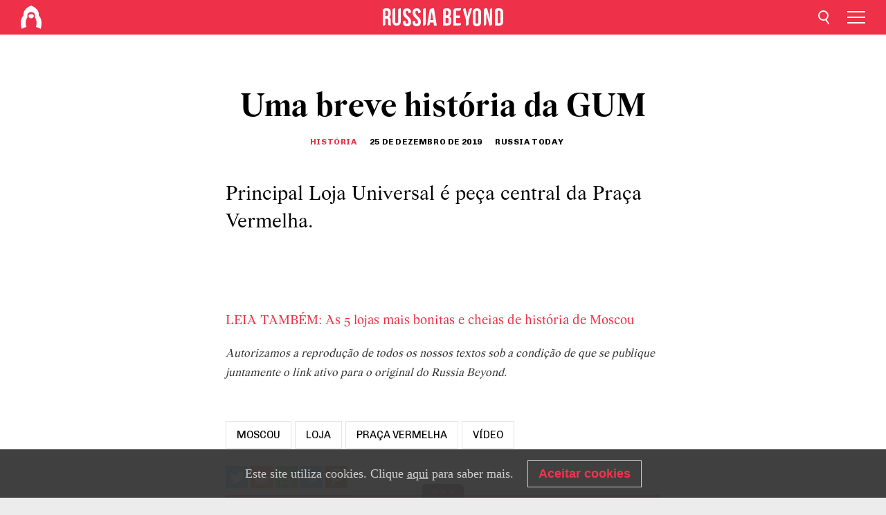

--- FILE ---
content_type: text/html; charset=UTF-8
request_url: https://br.rbth.com/historia/83266-breve-historia-da-gum
body_size: 7435
content:
<!DOCTYPE html><html lang="pt-BR" prefix="og: http://ogp.me/ns#"><head><meta charset="UTF-8"/><meta name="apple-mobile-web-app-capable" content="no"/><meta name="format-detection" content="telephone=yes"/><meta name="viewport" content="width=device-width, initial-scale=1.0, user-scalable=yes" /><meta name="HandheldFriendly" content="true"/><meta name="MobileOptimzied" content="width"/><meta http-equiv="cleartype" content="on"/><meta name="navigation" content="tabbed" /><title>Uma breve história da GUM - Russia Beyond BR</title><link rel="icon" href="/favicon.ico" type="image/x-icon" sizes="any"/><link rel="icon" href="/favicon.svg" type="image/svg+xml" /><meta property="og:site_name" content="Russia Beyond BR" /><meta property="twitter:site" content="Russia Beyond BR" /><link rel="amphtml" href="https://br.rbth.com/historia/83266-breve-historia-da-gum/amp"><meta name="description" content="Principal Loja Universal é peça central da Praça Vermelha." /><meta property="og:url" content="https://br.rbth.com/historia/83266-breve-historia-da-gum" ><meta property="og:type" content="article"><meta property="og:title" content="Uma breve história da GUM"/><meta property="og:description" content="Principal Loja Universal é peça central da Praça Vermelha."/><meta property="article:tag" content="moscou"><meta property="article:tag" content="loja"><meta property="article:tag" content="praça vermelha"><meta property="article:section" content="História"><meta property="article:published_time" content="dez. 25, 2019"><meta property="article:author" content=" Russia Today" /><meta name="author" content=" Russia Today" /><meta name="twitter:title" content="Uma breve história da GUM"/><meta name="twitter:description" content="Principal Loja Universal é peça central da Praça Vermelha."/><meta property="og:image" content="https://mf.b37mrtl.ru/rbthmedia/images/2019.10/article/5da85c2085600a7f54317a64.jpg"/><meta property="og:image:type" content="image/jpeg" /><meta property="og:image:width" content="850"><meta property="og:image:height" content="478"><meta name="twitter:card" content="summary_large_image"/><meta name="twitter:image" content="https://mf.b37mrtl.ru/rbthmedia/images/2019.10/article/5da85c2085600a7f54317a64.jpg" /><meta property="og:locale" content="pt_BR"><meta property="fb:app_id" content="623413277768299"/><meta property="fb:pages" content="132573296811461" /><meta name="twitter:site" content="@GazetaRussa"/><meta name="twitter:domain" content="br.rbth.com"/><meta name="google-site-verification" content="nypZy-AcrX7yig8kFK2R2_oVGMywzZCWyw8HVkk_GAY" /><link rel="stylesheet" href="https://cdni.rbth.com/rbth/view/css/article_long.css?v=315661400041232335348989"/><link rel="stylesheet" href="https://cdni.rbth.com/rbth/view/css/sharing.css?v=4240"/><link rel="stylesheet" href="https://cdni.rbth.com/rbth/view/css/explainer.css?v=12"/><!-- START GLOBAL LANG --><script>
            window.rbthConf = window.rbthConf || {};
            window.rbthConf.lang = window.rbthConf.lang || null;
            window.rbthConf.lang = 'br';
            window.rbthConf.url = window.rbthConf.url || null;
            window.rbthConf.url = 'https://' +  window.rbthConf.lang + '.rbth.com';
        </script><!-- END GLOBAL LANG --><script type='text/javascript'>var _sf_startpt=(new Date()).getTime();</script><link rel="stylesheet" href="https://cdni.rbth.com/rbth/view/css/cookies.css"><script>window.yaContextCb = window.yaContextCb || []</script><script src="https://yandex.ru/ads/system/context.js" async></script><style media="screen">
        .adfox-banner-slot > div[id^="adfox_"]:not(:empty) > div {
            margin: 15px auto;
        }

        .adfox-banner-slot > div[id^="adfox_"]:empty {
            display: none;
        }
    </style><!-- Yandex.Metrika counter --><script type="text/javascript" >
   (function(m,e,t,r,i,k,a){m[i]=m[i]||function(){(m[i].a=m[i].a||[]).push(arguments)};
   m[i].l=1*new Date();k=e.createElement(t),a=e.getElementsByTagName(t)[0],k.async=1,k.src=r,a.parentNode.insertBefore(k,a)})
   (window, document, "script", "https://mc.yandex.ru/metrika/tag.js", "ym");

   ym(88818398, "init", {
        clickmap:true,
        trackLinks:true,
        accurateTrackBounce:true,
        webvisor:true
   });
</script><noscript><div><img src="https://mc.yandex.ru/watch/88818398" style="position:absolute; left:-9999px;" alt="" /></div></noscript><!-- /Yandex.Metrika counter --><!-- Yandex.Metrika counter --><script type="text/javascript" >
   (function(m,e,t,r,i,k,a){m[i]=m[i]||function(){(m[i].a=m[i].a||[]).push(arguments)};
   m[i].l=1*new Date();k=e.createElement(t),a=e.getElementsByTagName(t)[0],k.async=1,k.src=r,a.parentNode.insertBefore(k,a)})
   (window, document, "script", "https://mc.yandex.ru/metrika/tag.js", "ym");

   ym(88818503, "init", {
        clickmap:true,
        trackLinks:true,
        accurateTrackBounce:true,
        webvisor:true
   });
</script><noscript><div><img src="https://mc.yandex.ru/watch/88818503" style="position:absolute; left:-9999px;" alt="" /></div></noscript><!-- /Yandex.Metrika counter --></head><body><script type="application/ld+json">
        {
            "@context": "http://schema.org",
            "@type": "Organization",
            "url": "https://br.rbth.com",
            "logo": "https://br.rbth.com/rbth/img/logo/png/60x60_red.png",
            "name": "Russia Beyond",
            "legalName": "Autonomous Non-profit Organization \"TV-Novosti\"",
            "sameAs": [
                "http://www.facebook.com/russiabeyond",
                "https://twitter.com/russiabeyond",
                "https://www.youtube.com/user/RBTHvideo",
                "https://www.instagram.com/russiabeyond/",
                "https://zen.yandex.ru/russiabeyond"
            ],
            "potentialAction": {
                "@type": "SearchAction",
                "target": "https://br.rbth.com/search?q={search_term_string}",
                "query-input": "required name=search_term_string"
            }
        }
    </script><div class="layout"><div class="layout__wrapper"><header class="layout__header"><div class="header" id="app-header"><div class="header__wrapper"><div class="header__logo"><div class="logo"><div class="logo__cover logo__cover_header"><a href="/"></a></div><div class="logo__content logo__content_header"><a href="/"></a></div></div></div><div class="header__langs"><div class="buttons"><div class="buttons__langs-menu buttons__langs-menu_header">
                Português
            </div></div><div class="nav"><div class="nav__wrapper nav__wrapper_langs_header"><ul class="nav__row nav__row_langs_header"><li class="nav__item nav__item_langs_header"><a href="https://id.rbth.com">Bahasa Indonesia</a></li><li class="nav__item nav__item_langs_header"><a href="https://de.rbth.com">Deutsch</a></li><li class="nav__item nav__item_langs_header"><a href="https://www.rbth.com">English</a></li><li class="nav__item nav__item_langs_header"><a href="https://es.rbth.com">Español</a></li><li class="nav__item nav__item_langs_header"><a href="https://fr.rbth.com">Français</a></li><li class="nav__item nav__item_langs_header"><a href="https://hr.rbth.com">Hrvatski</a></li><li class="nav__item nav__item_langs_header"><a href="https://it.rbth.com">Italiano</a></li><li class="nav__item nav__item_langs_header"><a href="https://br.rbth.com">Português</a></li><li class="nav__item nav__item_langs_header"><a href="https://si.rbth.com">Slovenščina</a></li><li class="nav__item nav__item_langs_header"><a href="https://kr.rbth.com">Korean</a></li><li class="nav__item nav__item_langs_header"><a href="https://jp.rbth.com">日本語</a></li><li class="nav__item nav__item_langs_header"><a href="https://bg.rbth.com">Български</a></li><li class="nav__item nav__item_langs_header"><a href="https://mk.rbth.com">Македонски</a></li><li class="nav__item nav__item_langs_header"><a href="https://rs.rbth.com">Српски</a></li><li class="nav__item nav__item_langs_header"><a href="https://ru.rbth.com">По-русски</a></li></ul></div></div></div><div class="header__nav">    <div class="nav">
        <ul class="nav__row nav__row_header">
                    <li class="nav__item nav__item_header">
                <a href="/cultura">
                    Cultura
                </a>
            </li>
                    <li class="nav__item nav__item_header">
                <a href="/estilo-de-vida">
                    Estilo de vida
                </a>
            </li>
                    <li class="nav__item nav__item_header">
                <a href="/ciencia">
                    Ciência e Tecnologia
                </a>
            </li>
                    <li class="nav__item nav__item_header">
                <a href="/economia">
                    Economia
                </a>
            </li>
                    <li class="nav__item nav__item_header">
                <a href="/educacao">
                    Educação
                </a>
            </li>
                    <li class="nav__item nav__item_header">
                <a href="/historia">
                    História
                </a>
            </li>
                    <li class="nav__item nav__item_header">
                <a href="/receitas">
                    Comida
                </a>
            </li>
                    <li class="nav__item nav__item_header">
                <a href="/viagem">
                    Viagem
                </a>
            </li>
                </ul>
    </div>
</div></div></div></header><div class="layout__content"><div class="adfox-banner-slot"><div id="adfox_166005584166917666"></div><div id="adfox_16600558884169906"></div></div><div class="control-width"><div class="article"><div class="article__wrapper article__wrapper_long"><div class="article__head  article__head_long_not-cover"><div class="article__head-content article__head-content_long_not-cover"><h1>Uma breve história da GUM</h1><div class="article__category article__category_long"><a href="/historia">
            História
        </a></div><div class="article__date article__date_long"><time class="date ">
            


             25 de dezembro de 2019

    
        </time></div><div class="article__author article__author_long">
                             Russia Today
                    </div><div class="article__tags article__tags_long"><div class="tags"><div class="tags__wrapper tags__wrapper_long"></div></div></div></div></div><div class="article__summary article__summary_long"><div class="article__summary-wrapper article__summary-wrapper_long">
            Principal Loja Universal é peça central da Praça Vermelha.
        </div></div><div class="article__text article__text_long"><p></p><div class="cover"><style>
            .cover .fb-video>span:before {
              content: "";
            }
        </style><div class="fb-video" data-href="https://www.facebook.com/GazetaRussa/videos/403955967134652" data-width="auto" ></div></div><p><a href="https://br.rbth.com/viagem/82659-5-lojas-mais-bonitas-moscou-historia">LEIA TAMB&Eacute;M:&nbsp;As 5 lojas mais bonitas e cheias de hist&oacute;ria de Moscou</a></p><p class="article__text-copyright">
                Autorizamos a reprodução de todos os nossos textos sob a condição de que se publique juntamente o link ativo para o original do Russia Beyond.
            </p></div><div class="article__tags-trends article__tags-trends_long"><a href="/tag/moscou">
                    moscou
                </a><a href="/tag/loja">
                    loja
                </a><a href="/tag/praça vermelha">
                    praça vermelha
                </a><a href="/multimedia-video">
                VÍDEO
            </a></div><div class="social-container"
                        data-buttons="twitter, reddit, whatsapp, telegram, pinterest"
                        data-counters></div><script src="https://cdni.rbth.com/rbth/view/sharing.min.js?v=3"></script><div class="article__text article__text_long"><script src="https://code.jquery.com/jquery-3.3.1.min.js"></script><div class="subscribe"><div class="subscribe__header"><p class="header-title">Assine</p><p class="header-subtitle">a nossa newsletter!</p></div><div class="subscribe__content"><p id="sub-email-label" class="content-text">Receba em seu e-mail as principais notícias da Rússia na newsletter:</p><form class="subscribe__form js-subscribe-form"><div class="subscribe__mailing"><input type="checkbox" class="subscribe__mailing-button" name="mailing-period-weekly" id="mailingWeekly" value="weekly" checked><label for="mailingWeekly" class="subscribe__mailing-label">Semanal</label><input type="checkbox" class="subscribe__mailing-button" name="mailing-period-daily" id="mailingDaily" value="daily"><label for="mailingDaily" class="subscribe__mailing-label">Diária</label></div><div class="subscribe__input-fields"><input class="subscribe__form-input js-subscribe-email" type="email" value="" placeholder="Insira seu e-mail" required="" aria-labelledby="sub-email-label"/><input class="subscribe__form-submit" type="submit" value="Enviar"></div></form></div></div><script>
    (function () {
        var $subscribe = $('.subscribe');
        var $form = $('.js-subscribe-form');
        var $completeButton = $('.subscribe__form-complete');

        function validateEmail(email) {
            var re = /^(([^<>()[\]\\.,;:\s@\"]+(\.[^<>()[\]\\.,;:\s@\"]+)*)|(\".+\"))@((\[[0-9]{1,3}\.[0-9]{1,3}\.[0-9]{1,3}\.[0-9]{1,3}\])|(([a-zA-Z\-0-9]+\.)+[a-zA-Z]{2,}))$/;
            return re.test(email);
        }

        if (!$form.length) {
            return;
        }

        var initFormSubmit = function () {
            $form.on('submit', function (event) {
                event.preventDefault();
                $form = $(this);
                var $email = $form.find('.js-subscribe-email');
                var isWeekly = true, isDaily = false;
                var lng = 'pt-BR';

                if (['pt-BR', 'es-ES', 'fr-FR', 'sr-RS', 'sl-SI'].includes(lng)) {
                    isWeekly = $form.find('#mailingWeekly').is(':checked');
                    isDaily = $form.find('#mailingDaily').is(':checked');
                }

                if(!validateEmail($email)) {
                    if (isWeekly) {
                        $.ajax({
                            type: "GET",
                            dataType: "json",
                            url: 'https://subscribe.rbth.com/subscribe/fef4fe36-5ac0-48d3-8bfd-1b28cbd6545c/' + $email.val() + '?_t=' + (new Date()).getTime(),
                            success: function () {
                                $subscribe.addClass('subscribe_complete');
                                $subscribe.html('<div class="subscribe__header"><p class="header-title">Enviando Informações</p></div><div class="subscribe__content"><p class="content-text">Por favor, confirme a inscrição gratuita para recebimento da newsletter semanal.</p><form class="subscribe__form js-subscribe-finished"><input class="subscribe__form-complete" type="submit" value="OK" /></form></div>')
                            },
                            error: function() {
                                $email.val('');
                                alert('An unknown error occurred. Try later.');
                            }
                        });
                    }
                    if (isDaily) {
                        $.ajax({
                            type: "GET",
                            dataType: "json",
                            url: 'https://subscribe.rbth.com/subscribe/4b946e98-fc21-458e-9c7a-261555f0798f/' + $email.val() + '?_t=' + (new Date()).getTime(),
                            success: function () {
                                $subscribe.addClass('subscribe_complete');
                                $subscribe.html('<div class="subscribe__header"><p class="header-title">Enviando Informações</p></div><div class="subscribe__content"><p class="content-text">Por favor, confirme a inscrição gratuita para recebimento da newsletter diária.</p><form class="subscribe__form js-subscribe-finished"><input class="subscribe__form-complete" type="submit" value="OK" /></form></div>')
                            },
                            error: function() {
                                $email.val('');
                                alert('An unknown error occurred. Try later.');
                            }
                        });
                    }
                }
            });

        };
        initFormSubmit();

        $completeButton.on('click', function (evt) {
            evt.preventDefault();
            evt.window.location.reload();
        });
    }());
</script></div><div class="follows-channel" id="banner-rotator" onload="return {
            text: JSON.parse('\u007B\u0022instagram\u0022\u003A\u0022\u0022,\u0022facebook\u0022\u003A\u0022Mais\u0020reportagens\u0020e\u0020v\\u00eddeos\u0020interessantes\u0022,\u0022telegram\u0022\u003A\u0022\u0022,\u0022twitter\u0022\u003A\u0022\u0022,\u0022odysee\u0022\u003A\u0022\u0022,\u0022line\u0022\u003A\u0022\u0022,\u0022zen\u0022\u003A\u0022\u0022,\u0022vk\u0022\u003A\u0022\u0022,\u0022rumble\u0022\u003A\u0022\u0022,\u0022pinterest\u0022\u003A\u0022\u0022,\u0022taringa\u0022\u003A\u0022\u0022\u007D'),
            links: JSON.parse('\u007B\u0022instagram\u0022\u003A\u0022\u0022,\u0022facebook\u0022\u003A\u0022https\u003A\\\/\\\/www.facebook.com\\\/GazetaRussa\\\/\u003Fref\u003Dbookmarks\u0022,\u0022telegram\u0022\u003A\u0022https\u003A\\\/\\\/t.me\\\/russiabeyond_br\u0022,\u0022twitter\u0022\u003A\u0022https\u003A\\\/\\\/twitter.com\\\/GazetaRussa\u0022,\u0022odysee\u0022\u003A\u0022\u0022,\u0022line\u0022\u003A\u0022\u0022,\u0022zen\u0022\u003A\u0022\u0022,\u0022vk\u0022\u003A\u0022\u0022,\u0022rumble\u0022\u003A\u0022\u0022,\u0022pinterest\u0022\u003A\u0022\u0022,\u0022taringa\u0022\u003A\u0022\u0022\u007D'),
            linkText: JSON.parse('\u007B\u0022instagram\u0022\u003A\u0022\u0022,\u0022facebook\u0022\u003A\u0022na\u0020nossa\u0020p\\u00e1gina\u0020no\u0020Facebook.\u0022,\u0022telegram\u0022\u003A\u0022\u0022,\u0022twitter\u0022\u003A\u0022\u0022,\u0022odysee\u0022\u003A\u0022\u0022,\u0022line\u0022\u003A\u0022\u0022,\u0022zen\u0022\u003A\u0022\u0022,\u0022vk\u0022\u003A\u0022\u0022,\u0022rumble\u0022\u003A\u0022\u0022,\u0022pinterest\u0022\u003A\u0022\u0022,\u0022taringa\u0022\u003A\u0022\u0022\u007D'),
            lang: JSON.parse('\u0022pt\u002DBR\u0022')
        };"></div><div class="article__crosslinks article__crosslinks_long"><div class="article__crosslinks-heading article__crosslinks-heading_long">
                            Leia mais
                        </div><div class="crosslinks"><div class="crosslinks__wrapper"><ul class="crosslinks__list"><li class="crosslinks__item"><div class="crosslinks__heading"><a href="/historia/79579-como-arquiteto-convenceu-stalin-catedral-basilio">Como um arquiteto convenceu Stálin a não demolir a Catedral de São Basílio?</a></div></li><li class="crosslinks__item"><div class="crosslinks__heading"><a href="/viagem/82069-quanto-custa-viajar-moscou-sao-petersburgo">Quanto custa viajar para Moscou e São Petersburgo? Saiba em R$</a></div></li><li class="crosslinks__item"><div class="crosslinks__heading"><a href="/receitas/82874-como-empresario-alemao-criou-chocolate-popular-russia">Como um empresário alemão do século 19 criou o chocolate mais famoso da Rússia?</a></div></li></ul></div></div></div></div></div></div></div><script src="https://code.jquery.com/jquery-3.3.1.min.js"></script><script>
    window.subscribe = window.subscribe || {};
    window.subscribe = {
        'tr': {
            'lang': 'pt-BR',
            'title': 'Assine',
            'subtitle': "nossa newsletter. É gratuito!",
            'text': "",
            'placeholder': 'Insira seu e-mail',
            'button': 'Enviar',
            'completeTitle': '',
            'completeSubtitle': 'Pronto! Verifique seu e-mail para confirmar a assinatura.',
            'completeButton': '',
            'mobileTitle': 'Newsletter',
            'urlw': 'fef4fe36-5ac0-48d3-8bfd-1b28cbd6545c',
        }
    };
</script><script>
                        var footerCopyright = 'Russia Beyond é um projeto de mídia da organização independente e sem fins lucrativos &quot;TV-Novosti&quot;, 2024. © Todos os direitos reservados.',
                            footerSocials = [
                                {icon: 'twitter', href: 'https://twitter.com/GazetaRussa'},
                                {icon: 'youtube', href: 'https://br.rbth.com/youtube'},
                                {icon: 'pinterest', href: 'footer.social.pinterest.link'},
                                {icon: 'linked-in', href: 'footer.social.linked-in.link'},
                                {icon: 'rss', href: 'https://br.rbth.com/rss'},
                                {icon: 'yandex-zen', href: 'footer.social.yandex-zen.link'},
                                {icon: 'vk', href: 'footer.social.vk.link'},
                                {icon: 'telegram', href: 'https://t.me/russiabeyond_br'},
                                {icon: 'line', href: 'footer.social.line.link'},
                                {icon: 'rumble', href: 'footer.social.rumble.link'},
                                {icon: 'odysee', href: 'footer.social.odysee.link'},
                                {icon: 'taringa', href: 'footer.social.taringa.link'},
                                {icon: 'ok', href: 'footer.social.ok.link'},
                            ]
                    </script><style>
                        .social__link_facebook,
                        .social__link_instagram {
                            display: none !important;
                        }
                    </style><div class="layout__footer"><link rel="stylesheet" href="https://cdni.rbth.com/rbth/view/css/news_view.css?v=315661400041232335348989"/><link rel="stylesheet" href="https://cdni.rbth.com/rbth/view/css/sharing.css?v=4240"/><link rel="stylesheet" href="https://cdni.rbth.com/rbth/view/css/explainer.css?v=12"/><div id="app-footer"></div></div></div></div><script>
        function adsDesktopBillboard() {
            window.yaContextCb.push(()=>{
                Ya.adfoxCode.create({
                    ownerId: 258144,
                    containerId: 'adfox_166005584166917666',
                    params: {
                        pp: 'g',
                        ps: 'fyda',
                        p2: 'y',
                        puid1: '',
                        puid2: '',
                        puid3: '',
                        puid4: '',
                        puid5: '',
                        puid63: ''
                    }
                })
            });
        };

        function adsMobileBillboard() {
            window.yaContextCb.push(()=>{
                Ya.adfoxCode.create({
                    ownerId: 258144,
                    containerId: 'adfox_16600558884169906',
                    params: {
                        pp: 'h',
                        ps: 'fyda',
                        p2: 'y',
                        puid1: '',
                        puid2: '',
                        puid3: '',
                        puid4: '',
                        puid5: '',
                        puid63: ''
                    }
                })
            });
        };

        function adsSidebanner() {
            window.yaContextCb.push(()=>{
                Ya.adfoxCode.create({
                    ownerId: 258144,
                    containerId: 'adfox_166005598078458837',
                    params: {
                        pp: 'g',
                        ps: 'fyda',
                        p2: 'fsyt',
                        puid1: '',
                        puid2: '',
                        puid3: '',
                        puid4: '',
                        puid5: '',
                        puid63: ''
                    }
                })
            });
        };

        function adsMobileBanner() {
            window.yaContextCb.push(()=>{
                Ya.adfoxCode.create({
                    ownerId: 258144,
                    containerId: 'adfox_166005600543321220',
                    params: {
                        pp: 'h',
                        ps: 'fyda',
                        p2: 'fsyt',
                        puid1: '',
                        puid2: '',
                        puid3: '',
                        puid4: '',
                        puid5: '',
                        puid63: ''
                    }
                })
            });
        };

        var adsModeIsMobile = false;

        function changeMode(is_mobile) {
            if (adsModeIsMobile && !is_mobile) {
                adsDesktopBillboard();
                adsSidebanner();
            }
            else if (!adsModeIsMobile && is_mobile) {
                adsMobileBillboard();
                adsMobileBanner();
            }
        }

        (function() {
            var throttle = function(type, name, obj) {
                obj = obj || window;
                var running = false;
                var func = function() {
                    if (running) { return; }
                    running = true;
                    requestAnimationFrame(function() {
                        obj.dispatchEvent(new CustomEvent(name));
                        running = false;
                    });
                };
                obj.addEventListener(type, func);
            };

            throttle("resize", "optimizedResize");
        })();

        window.addEventListener("load", function(e) {
            adsModeIsMobile = window.innerWidth <= 768;
            if (adsModeIsMobile) {
                adsMobileBillboard();
                adsMobileBanner();
            }
            else {
                adsDesktopBillboard();
                adsSidebanner();
            }
        });

        window.addEventListener("optimizedResize", function(e) {
            var isMobile = e.target.outerWidth <= 768;
            changeMode(isMobile);
        });
    </script><script>
    window.addEventListener('message', function(event) {
        if (!event.data) {
            return;
        }

        if (event.data.type && event.data.type === "QUIZ_UPDATE_HEIGHT" && !!document.getElementById('quiz_' + event.data.payload.quizID)) {
            document.getElementById('quiz_' + event.data.payload.quizID).style.height = event.data.payload.height + "px";
        }

        if (event.data.type && event.data.type === "QUIZ_NEXT_QUESTION" && !!document.getElementById('quiz_' + event.data.payload.quizID)) {
            window.scrollTo(0, document.getElementById('quiz_' + event.data.payload.quizID).getBoundingClientRect().top + window.pageYOffset - 25)
        }
    }, false);
</script><div id="app-watches-post"></div><script>
            var watches = {
                nbc : {
                    url: '/nbc/',
                    publicId: '83266'
                }
            };
        </script><script>
            var categoryID = '104600000000003100000023';
            var currentDocID = '5da8537515e9f93e507b282d';
        </script><script defer="defer" src="https://cdni.rbth.com/rbth/view/article_long.min.js?v=31562340004111236531721"></script><script>
            var langs = JSON.parse('[{"label":"Bahasa Indonesia","url":"https:\/\/id.rbth.com","active":false,"code":"id","withadventures":false},{"label":"Deutsch","url":"https:\/\/de.rbth.com","active":false,"code":"de","withadventures":false},{"label":"English","url":"https:\/\/www.rbth.com","active":false,"code":"www","withadventures":true},{"label":"Espa\u00f1ol","url":"https:\/\/es.rbth.com","active":false,"code":"es","withadventures":true},{"label":"Fran\u00e7ais","url":"https:\/\/fr.rbth.com","active":false,"code":"fr","withadventures":true},{"label":"Hrvatski","url":"https:\/\/hr.rbth.com","active":false,"code":"hr","withadventures":false},{"label":"Italiano","url":"https:\/\/it.rbth.com","active":false,"code":"it","withadventures":false},{"label":"Portugu\u00eas","url":"https:\/\/br.rbth.com","active":true,"code":"br","withadventures":true},{"label":"Sloven\u0161\u010dina","url":"https:\/\/si.rbth.com","active":false,"code":"si","withadventures":false},{"label":"\u65e5\u672c\u8a9e","url":"https:\/\/jp.rbth.com","active":false,"code":"jp","withadventures":false},{"label":"\u0411\u044a\u043b\u0433\u0430\u0440\u0441\u043a\u0438","url":"https:\/\/bg.rbth.com","active":false,"code":"bg","withadventures":true},{"label":"\u041c\u0430\u043a\u0435\u0434\u043e\u043d\u0441\u043a\u0438","url":"https:\/\/mk.rbth.com","active":false,"code":"mk","withadventures":false},{"label":"\u0421\u0440\u043f\u0441\u043a\u0438","url":"https:\/\/rs.rbth.com","active":false,"code":"rs","withadventures":true},{"label":"\u041f\u043e-\u0440\u0443\u0441\u0441\u043a\u0438","url":"https:\/\/ru.rbth.com","active":false,"code":"ru","withadventures":true}]')
            langs = langs.map((lang) => {
                lang.url = window.location.origin.replace(
                    /(https?:\/\/)([a-z0-9]+(?=[.]|[-]))(.*)/g,
                    '$1' + lang.code + (window.location.host === 'rbth.ru' ? '.rbth.com' : '$3')
                );

                return lang;
            });
        </script><div class="cookies__banner js-cookies-banner"><div class="cookies__banner-wrapper"><p class="cookies__banner-text">Este site utiliza cookies. Clique <a href="/privacy" target="_blank">aqui</a> para saber mais.</p><a class="cookies__banner-button js-cookies-button">Aceitar cookies</a></div></div><script src='https://cdni.rbth.com/rbth/view/cookies.min.js?v=2'></script><script type="text/javascript">
          /* CONFIGURATION START */
          var _ain = {
            id: "1918",
            postid: "https://br.rbth.com/historia/83266-breve-historia-da-gum",
            maincontent: "counters.content-insights.maincontent",
            title: "Uma breve história da GUM",
            pubdate: "2019-12-25T08:28:00+03:00",
                     authors: " Russia Today",
                             sections: "História",
                             tags: "moscou,loja,praça vermelha",
                  };
          /* CONFIGURATION END */
          (function (d, s) {
            var sf = d.createElement(s);
            sf.type = 'text/javascript';
            sf.async = true;
            sf.src = (('https:' == d.location.protocol)
              ? 'https://d7d3cf2e81d293050033-3dfc0615b0fd7b49143049256703bfce.ssl.cf1.rackcdn.com'
              : 'http://t.contentinsights.com') + '/stf.js';
            var t = d.getElementsByTagName(s)[0];
            t.parentNode.insertBefore(sf, t);
          })(document, 'script');
        </script><script>(function(d, s, id) {
	        var js, fjs = d.getElementsByTagName(s)[0];
	        if (d.getElementById(id)) return;
	        js = d.createElement(s); js.id = id;
	        js.src = "//connect.facebook.net/en_US/sdk.js#xfbml=1&appId=623413277768299&version=v2.5";
	        fjs.parentNode.insertBefore(js, fjs);
	    }(document, 'script', 'facebook-jssdk'));</script><script async src="https://cdni.rbth.com/rbth/js/pushes/notification.js?v=15"></script></body></html>